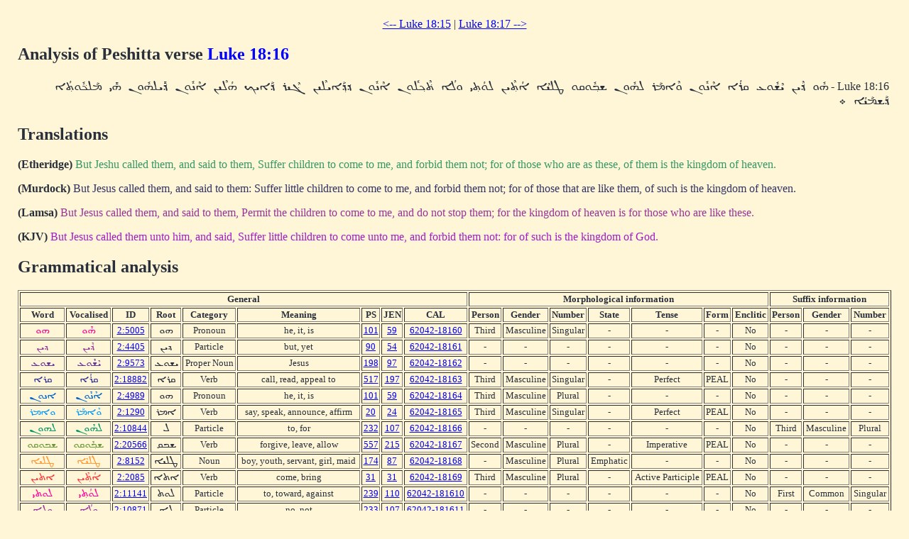

--- FILE ---
content_type: text/html; charset=UTF-8
request_url: http://www.dukhrana.com/peshitta/analyze_verse.php?verse=Luke+18:16&font=Estrangelo+Edessa&size=125%25&source=
body_size: 4763
content:
<!DOCTYPE HTML PUBLIC "-//W3C//DTD HTML 4.01 Transitional//EN" "http://www.w3.org/TR/html4/loose.dtd">
<!-- Copyright (c) Lars Lindgren 2006 - 2025. All rights reserved. -->
<html>
<head>
<title>Analysis of Peshitta verse 'Luke 18:16'</title>
<meta http-equiv="Content-Type" content="text/html; charset=ISO-8859-1">
<link href="/dukhrana.css" rel="stylesheet" type="text/css">
<link href="/fonts/fonts_meltho.css" rel="stylesheet" type="text/css">
<link href="/fonts/fonts_ios.css" rel="stylesheet" type="text/css">
<script type="text/javascript">
<!--
function wopen(url, name, w, h)
{
  var win = window.open(url, name, 'width=' + w + ', height=' + h + ', ' + 'location=no, menubar=no, ' + 'status=no, toolbar=no, scrollbars=yes, resizable=yes');
  win.resizeTo(w, h);
  win.focus();
}
//-->
</script>
</head>
<body background="/images/styles/scripture_background_tile.jpg" bgcolor="#fff6d7" text="#29303B" link="#0000ff" alink="#ff0000" vlink="#aa00aa">
<table width="100%" cellpadding="15" align="center" class="scripture2">
<tr>
<td>
<center>
<a href="/peshitta/analyze_verse.php?lang=en&verse=Luke+18:15&source=ubs&font=Estrangelo+Edessa&size=125%25">&lt;-- Luke 18:15</a> | <a href="/peshitta/analyze_verse.php?lang=en&verse=Luke+18:17&source=ubs&font=Estrangelo+Edessa&size=125%25"> Luke 18:17 --&gt;</a></center>
<h2>Analysis of Peshitta verse <font color="blue">Luke 18:16</font></h2>
<table width="100%"><tr><td dir="RTL">Luke 18:16 - <span dir="RTL" style='font-size:125%;font-family:"Estrangelo Edessa"'>&#1815;&#1853;&#1816; &#1813;&#1857;&#1846;&#1821;&#1826; &#1821;&#1846;&#1835;&#1853;&#1816;&#1829; &#1833;&#1834;&#1843;&#1808; &#1808;&#1846;&#1826;&#1853;&#1816;&#1826; &#1816;&#1846;&#1808;&#1825;&#1840;&#1834; &#1824;&#1815;&#1853;&#1816;&#1826; &#1835;&#1810;&#1858;&#1853;&#1816;&#1833;&#1816; &#1819;&#1824;&#1843;&#1821;&#1846;&#1808; &#1808;&#1843;&#1836;&#1858;&#1846;&#1821;&#1826; &#1824;&#1816;&#1843;&#1836;&#1858;&#1821; &#1816;&#1824;&#1843;&#1808; &#1836;&#1857;&#1846;&#1823;&#1858;&#1824;&#1853;&#1816;&#1826; &#1808;&#1846;&#1826;&#1853;&#1816;&#1826; &#1813;&#1857;&#1813;&#1858;&#1840;&#1808;&#1821;&#1824;&#1846;&#1821;&#1826; &#1811;&#1857;&#1846;&#1821;&#1834; &#1813;&#1857;&#1840;&#1808;&#1821;&#1823;&#1858; &#1815;&#1843;&#1824;&#1846;&#1821;&#1826; &#1808;&#1846;&#1826;&#1853;&#1816;&#1826; &#1813;&#1857;&#1850;&#1821;&#1824;&#1815;&#1853;&#1816;&#1826; &#1815;&#1850;&#1821; &#1825;&#1840;&#1824;&#1823;&#1857;&#1853;&#1816;&#1836;&#1858;&#1843;&#1808; &#1813;&#1857;&#1840;&#1835;&#1825;&#1840;&#1821;&#1843;&#1808; &#1792;
</span></td></tr></table>

<h2>Translations</h2>
<b>(Etheridge)</b> <font color="#339966">But Jeshu called them, and said to them, Suffer children to come to me, and forbid them not; for of those who are as these, of them is the kingdom of heaven.
</font><p>
<b>(Murdock)</b> <font color="#333366">But Jesus called them, and said to them: Suffer little children to come to me, and forbid them not; for of those that are like them, of such is the kingdom of heaven.
</font><p>
<b>(Lamsa)</b> <font color="#993399">But Jesus called them, and said to them, Permit the children to come to me, and do not stop them; for the kingdom of heaven is for those who are like these.
</font><p>
<b>(KJV)</b> <font color="#A41CC6">But Jesus called them unto him, and said, Suffer little children to come unto me, and forbid them not: for of such is the kingdom of God.
</font>

<h2>Grammatical analysis</h2>
<table width="100%" class="scripture3" border="1"><tr align="center"><th colspan="9"><b>General</b></th> <th colspan="7"><b>Morphological information</b></th> <th colspan="3"><b>Suffix information</b></th></tr><tr align="center"><th><b>Word</b></th> <th><b>Vocalised</b></th> <th><b>ID</b></th> <th><b>Root</b></th> <th><b>Category</b></th> <th><b>Meaning</b></th> <th><b>PS</b></th> <th><b>JEN</b></th> <th><b>CAL</b></th> <th><b>Person</b></th> <th><b>Gender</b></th> <th><b>Number<b></th> <th><b>State</b></th> <th><b>Tense</b></th> <th><b>Form</b></th> <th><b>Enclitic</b></th> <th><b>Person</b></th> <th><b>Gender</b></th> <th><b>Number</b></th></tr><tr align="center"><td rowspan="1"><font color="#ff0099"><span dir="RTL" style='font-size:125%;font-family:"Estrangelo Edessa"'>&#1815;&#1816;</span></font></td> <td><font color="#ff0099"><a href="/peshitta/sedra_concordance.php?adr=2:5005&font=Estrangelo+Edessa&size=125%25" target="popup" onClick="wopen('/peshitta/sedra_concordance.php?adr=2:5005&font=Estrangelo+Edessa&size=125%25', 'popup_concordence', 1024, 512); return false;" style="text-decoration: none; color: #ff0099"><span dir="RTL" style='font-size:125%;font-family:"Estrangelo Edessa"'>&#1815;&#1853;&#1816;</span></a></font></td> <td><a href="/lexicon/word.php?adr=2:5005&font=Estrangelo+Edessa&size=125%25&source=" target="popup" onClick="wopen('/lexicon/word.php?adr=2:5005&font=Estrangelo+Edessa&source=&size=125%25', 'popup', 1024, 512); return false;">2:5005</a></td> <td><span dir="RTL" style='font-size:125%;font-family:"Estrangelo Edessa"'>&#1815;&#1816;</span></td> <td>Pronoun</td> <td>he, it, is</td> <td><a href="/lexicon/PayneSmith/page.php?p=101" target="popup" onClick="wopen('/lexicon/PayneSmith/page.php?p=101', 'paynesmith_101', 850, 1100); return false;">101</a></td> <td><a href="/lexicon/Jennings/page.php?p=59" target="popup" onClick="wopen('/lexicon/Jennings/page.php?p=59', 'jennings_59', 850, 1100); return false;">59</a></td> <td><a href="http://cal.huc.edu/getlex.php?coord=620421816&word=0" target="popup" onClick="wopen('http://cal.huc.edu/getlex.php?coord=620421816&word=0', 'cal_620421816', 1024, 800); return false;">62042-18160</a></td> <td>Third</td> <td>Masculine</td> <td>Singular</td> <td>-</td> <td>-</td> <td>-</td> <td>No</td> <td>-</td> <td>-</td> <td>-</td></tr><tr align="center"><td rowspan="1"><font color="#993399"><span dir="RTL" style='font-size:125%;font-family:"Estrangelo Edessa"'>&#1813;&#1821;&#1826;</span></font></td> <td><font color="#993399"><a href="/peshitta/sedra_concordance.php?adr=2:4405&font=Estrangelo+Edessa&size=125%25" target="popup" onClick="wopen('/peshitta/sedra_concordance.php?adr=2:4405&font=Estrangelo+Edessa&size=125%25', 'popup_concordence', 1024, 512); return false;" style="text-decoration: none; color: #993399"><span dir="RTL" style='font-size:125%;font-family:"Estrangelo Edessa"'>&#1813;&#1857;&#1846;&#1821;&#1826;</span></a></font></td> <td><a href="/lexicon/word.php?adr=2:4405&font=Estrangelo+Edessa&size=125%25&source=" target="popup" onClick="wopen('/lexicon/word.php?adr=2:4405&font=Estrangelo+Edessa&source=&size=125%25', 'popup', 1024, 512); return false;">2:4405</a></td> <td><span dir="RTL" style='font-size:125%;font-family:"Estrangelo Edessa"'>&#1813;&#1821;&#1826;</span></td> <td>Particle</td> <td>but, yet</td> <td><a href="/lexicon/PayneSmith/page.php?p=90" target="popup" onClick="wopen('/lexicon/PayneSmith/page.php?p=90', 'paynesmith_90', 850, 1100); return false;">90</a></td> <td><a href="/lexicon/Jennings/page.php?p=54" target="popup" onClick="wopen('/lexicon/Jennings/page.php?p=54', 'jennings_54', 850, 1100); return false;">54</a></td> <td><a href="http://cal.huc.edu/getlex.php?coord=620421816&word=1" target="popup" onClick="wopen('http://cal.huc.edu/getlex.php?coord=620421816&word=1', 'cal_620421816', 1024, 800); return false;">62042-18161</a></td> <td>-</td> <td>-</td> <td>-</td> <td>-</td> <td>-</td> <td>-</td> <td>No</td> <td>-</td> <td>-</td> <td>-</td></tr><tr align="center"><td rowspan="1"><font color="#663399"><span dir="RTL" style='font-size:125%;font-family:"Estrangelo Edessa"'>&#1821;&#1835;&#1816;&#1829;</span></font></td> <td><font color="#663399"><a href="/peshitta/sedra_concordance.php?adr=2:9573&font=Estrangelo+Edessa&size=125%25" target="popup" onClick="wopen('/peshitta/sedra_concordance.php?adr=2:9573&font=Estrangelo+Edessa&size=125%25', 'popup_concordence', 1024, 512); return false;" style="text-decoration: none; color: #663399"><span dir="RTL" style='font-size:125%;font-family:"Estrangelo Edessa"'>&#1821;&#1846;&#1835;&#1853;&#1816;&#1829;</span></a></font></td> <td><a href="/lexicon/word.php?adr=2:9573&font=Estrangelo+Edessa&size=125%25&source=" target="popup" onClick="wopen('/lexicon/word.php?adr=2:9573&font=Estrangelo+Edessa&source=&size=125%25', 'popup', 1024, 512); return false;">2:9573</a></td> <td><span dir="RTL" style='font-size:125%;font-family:"Estrangelo Edessa"'>&#1821;&#1835;&#1816;&#1829;</span></td> <td>Proper Noun</td> <td>Jesus</td> <td><a href="/lexicon/PayneSmith/page.php?p=198" target="popup" onClick="wopen('/lexicon/PayneSmith/page.php?p=198', 'paynesmith_198', 850, 1100); return false;">198</a></td> <td><a href="/lexicon/Jennings/page.php?p=97" target="popup" onClick="wopen('/lexicon/Jennings/page.php?p=97', 'jennings_97', 850, 1100); return false;">97</a></td> <td><a href="http://cal.huc.edu/getlex.php?coord=620421816&word=2" target="popup" onClick="wopen('http://cal.huc.edu/getlex.php?coord=620421816&word=2', 'cal_620421816', 1024, 800); return false;">62042-18162</a></td> <td>-</td> <td>-</td> <td>-</td> <td>-</td> <td>-</td> <td>-</td> <td>No</td> <td>-</td> <td>-</td> <td>-</td></tr><tr align="center"><td rowspan="1"><font color="#333399"><span dir="RTL" style='font-size:125%;font-family:"Estrangelo Edessa"'>&#1833;&#1834;&#1808;</span></font></td> <td><font color="#333399"><a href="/peshitta/sedra_concordance.php?adr=2:18882&font=Estrangelo+Edessa&size=125%25" target="popup" onClick="wopen('/peshitta/sedra_concordance.php?adr=2:18882&font=Estrangelo+Edessa&size=125%25', 'popup_concordence', 1024, 512); return false;" style="text-decoration: none; color: #333399"><span dir="RTL" style='font-size:125%;font-family:"Estrangelo Edessa"'>&#1833;&#1834;&#1843;&#1808;</span></a></font></td> <td><a href="/lexicon/word.php?adr=2:18882&font=Estrangelo+Edessa&size=125%25&source=" target="popup" onClick="wopen('/lexicon/word.php?adr=2:18882&font=Estrangelo+Edessa&source=&size=125%25', 'popup', 1024, 512); return false;">2:18882</a></td> <td><span dir="RTL" style='font-size:125%;font-family:"Estrangelo Edessa"'>&#1833;&#1834;&#1808;</span></td> <td>Verb</td> <td>call, read, appeal to</td> <td><a href="/lexicon/PayneSmith/page.php?p=517" target="popup" onClick="wopen('/lexicon/PayneSmith/page.php?p=517', 'paynesmith_517', 850, 1100); return false;">517</a></td> <td><a href="/lexicon/Jennings/page.php?p=197" target="popup" onClick="wopen('/lexicon/Jennings/page.php?p=197', 'jennings_197', 850, 1100); return false;">197</a></td> <td><a href="http://cal.huc.edu/getlex.php?coord=620421816&word=3" target="popup" onClick="wopen('http://cal.huc.edu/getlex.php?coord=620421816&word=3', 'cal_620421816', 1024, 800); return false;">62042-18163</a></td> <td>Third</td> <td>Masculine</td> <td>Singular</td> <td>-</td> <td>Perfect</td> <td>PEAL</td> <td>No</td> <td>-</td> <td>-</td> <td>-</td></tr><tr align="center"><td rowspan="1"><font color="#0066cc"><span dir="RTL" style='font-size:125%;font-family:"Estrangelo Edessa"'>&#1808;&#1826;&#1816;&#1826;</span></font></td> <td><font color="#0066cc"><a href="/peshitta/sedra_concordance.php?adr=2:4989&font=Estrangelo+Edessa&size=125%25" target="popup" onClick="wopen('/peshitta/sedra_concordance.php?adr=2:4989&font=Estrangelo+Edessa&size=125%25', 'popup_concordence', 1024, 512); return false;" style="text-decoration: none; color: #0066cc"><span dir="RTL" style='font-size:125%;font-family:"Estrangelo Edessa"'>&#1808;&#1846;&#1826;&#1853;&#1816;&#1826;</span></a></font></td> <td><a href="/lexicon/word.php?adr=2:4989&font=Estrangelo+Edessa&size=125%25&source=" target="popup" onClick="wopen('/lexicon/word.php?adr=2:4989&font=Estrangelo+Edessa&source=&size=125%25', 'popup', 1024, 512); return false;">2:4989</a></td> <td><span dir="RTL" style='font-size:125%;font-family:"Estrangelo Edessa"'>&#1815;&#1816;</span></td> <td>Pronoun</td> <td>he, it, is</td> <td><a href="/lexicon/PayneSmith/page.php?p=101" target="popup" onClick="wopen('/lexicon/PayneSmith/page.php?p=101', 'paynesmith_101', 850, 1100); return false;">101</a></td> <td><a href="/lexicon/Jennings/page.php?p=59" target="popup" onClick="wopen('/lexicon/Jennings/page.php?p=59', 'jennings_59', 850, 1100); return false;">59</a></td> <td><a href="http://cal.huc.edu/getlex.php?coord=620421816&word=4" target="popup" onClick="wopen('http://cal.huc.edu/getlex.php?coord=620421816&word=4', 'cal_620421816', 1024, 800); return false;">62042-18164</a></td> <td>Third</td> <td>Masculine</td> <td>Plural</td> <td>-</td> <td>-</td> <td>-</td> <td>No</td> <td>-</td> <td>-</td> <td>-</td></tr><tr align="center"><td rowspan="1"><font color="#0099ff"><span dir="RTL" style='font-size:125%;font-family:"Estrangelo Edessa"'>&#1816;&#1808;&#1825;&#1834;</span></font></td> <td><font color="#0099ff"><a href="/peshitta/sedra_concordance.php?adr=2:1290&font=Estrangelo+Edessa&size=125%25" target="popup" onClick="wopen('/peshitta/sedra_concordance.php?adr=2:1290&font=Estrangelo+Edessa&size=125%25', 'popup_concordence', 1024, 512); return false;" style="text-decoration: none; color: #0099ff"><span dir="RTL" style='font-size:125%;font-family:"Estrangelo Edessa"'>&#1816;&#1846;&#1808;&#1825;&#1840;&#1834;</span></a></font></td> <td><a href="/lexicon/word.php?adr=2:1290&font=Estrangelo+Edessa&size=125%25&source=" target="popup" onClick="wopen('/lexicon/word.php?adr=2:1290&font=Estrangelo+Edessa&source=&size=125%25', 'popup', 1024, 512); return false;">2:1290</a></td> <td><span dir="RTL" style='font-size:125%;font-family:"Estrangelo Edessa"'>&#1808;&#1825;&#1834;</span></td> <td>Verb</td> <td>say, speak, announce, affirm</td> <td><a href="/lexicon/PayneSmith/page.php?p=20" target="popup" onClick="wopen('/lexicon/PayneSmith/page.php?p=20', 'paynesmith_20', 850, 1100); return false;">20</a></td> <td><a href="/lexicon/Jennings/page.php?p=24" target="popup" onClick="wopen('/lexicon/Jennings/page.php?p=24', 'jennings_24', 850, 1100); return false;">24</a></td> <td><a href="http://cal.huc.edu/getlex.php?coord=620421816&word=5" target="popup" onClick="wopen('http://cal.huc.edu/getlex.php?coord=620421816&word=5', 'cal_620421816', 1024, 800); return false;">62042-18165</a></td> <td>Third</td> <td>Masculine</td> <td>Singular</td> <td>-</td> <td>Perfect</td> <td>PEAL</td> <td>No</td> <td>-</td> <td>-</td> <td>-</td></tr><tr align="center"><td rowspan="1"><font color="#009966"><span dir="RTL" style='font-size:125%;font-family:"Estrangelo Edessa"'>&#1824;&#1815;&#1816;&#1826;</span></font></td> <td><font color="#009966"><a href="/peshitta/sedra_concordance.php?adr=2:10844&font=Estrangelo+Edessa&size=125%25" target="popup" onClick="wopen('/peshitta/sedra_concordance.php?adr=2:10844&font=Estrangelo+Edessa&size=125%25', 'popup_concordence', 1024, 512); return false;" style="text-decoration: none; color: #009966"><span dir="RTL" style='font-size:125%;font-family:"Estrangelo Edessa"'>&#1824;&#1815;&#1853;&#1816;&#1826;</span></a></font></td> <td><a href="/lexicon/word.php?adr=2:10844&font=Estrangelo+Edessa&size=125%25&source=" target="popup" onClick="wopen('/lexicon/word.php?adr=2:10844&font=Estrangelo+Edessa&source=&size=125%25', 'popup', 1024, 512); return false;">2:10844</a></td> <td><span dir="RTL" style='font-size:125%;font-family:"Estrangelo Edessa"'>&#1824;</span></td> <td>Particle</td> <td>to, for</td> <td><a href="/lexicon/PayneSmith/page.php?p=232" target="popup" onClick="wopen('/lexicon/PayneSmith/page.php?p=232', 'paynesmith_232', 850, 1100); return false;">232</a></td> <td><a href="/lexicon/Jennings/page.php?p=107" target="popup" onClick="wopen('/lexicon/Jennings/page.php?p=107', 'jennings_107', 850, 1100); return false;">107</a></td> <td><a href="http://cal.huc.edu/getlex.php?coord=620421816&word=6" target="popup" onClick="wopen('http://cal.huc.edu/getlex.php?coord=620421816&word=6', 'cal_620421816', 1024, 800); return false;">62042-18166</a></td> <td>-</td> <td>-</td> <td>-</td> <td>-</td> <td>-</td> <td>-</td> <td>No</td> <td>Third</td> <td>Masculine</td> <td>Plural</td></tr><tr align="center"><td rowspan="1"><font color="#669933"><span dir="RTL" style='font-size:125%;font-family:"Estrangelo Edessa"'>&#1835;&#1810;&#1816;&#1833;&#1816;</span></font></td> <td><font color="#669933"><a href="/peshitta/sedra_concordance.php?adr=2:20566&font=Estrangelo+Edessa&size=125%25" target="popup" onClick="wopen('/peshitta/sedra_concordance.php?adr=2:20566&font=Estrangelo+Edessa&size=125%25', 'popup_concordence', 1024, 512); return false;" style="text-decoration: none; color: #669933"><span dir="RTL" style='font-size:125%;font-family:"Estrangelo Edessa"'>&#1835;&#1810;&#1858;&#1853;&#1816;&#1833;&#1816;</span></a></font></td> <td><a href="/lexicon/word.php?adr=2:20566&font=Estrangelo+Edessa&size=125%25&source=" target="popup" onClick="wopen('/lexicon/word.php?adr=2:20566&font=Estrangelo+Edessa&source=&size=125%25', 'popup', 1024, 512); return false;">2:20566</a></td> <td><span dir="RTL" style='font-size:125%;font-family:"Estrangelo Edessa"'>&#1835;&#1810;&#1833;</span></td> <td>Verb</td> <td>forgive, leave, allow</td> <td><a href="/lexicon/PayneSmith/page.php?p=557" target="popup" onClick="wopen('/lexicon/PayneSmith/page.php?p=557', 'paynesmith_557', 850, 1100); return false;">557</a></td> <td><a href="/lexicon/Jennings/page.php?p=215" target="popup" onClick="wopen('/lexicon/Jennings/page.php?p=215', 'jennings_215', 850, 1100); return false;">215</a></td> <td><a href="http://cal.huc.edu/getlex.php?coord=620421816&word=7" target="popup" onClick="wopen('http://cal.huc.edu/getlex.php?coord=620421816&word=7', 'cal_620421816', 1024, 800); return false;">62042-18167</a></td> <td>Second</td> <td>Masculine</td> <td>Plural</td> <td>-</td> <td>Imperative</td> <td>PEAL</td> <td>No</td> <td>-</td> <td>-</td> <td>-</td></tr><tr align="center"><td rowspan="1"><font color="#ff9933"><span dir="RTL" style='font-size:125%;font-family:"Estrangelo Edessa"'>&#1819;&#1824;&#1821;&#1808;</span></font></td> <td><font color="#ff9933"><a href="/peshitta/sedra_concordance.php?adr=2:8152&font=Estrangelo+Edessa&size=125%25" target="popup" onClick="wopen('/peshitta/sedra_concordance.php?adr=2:8152&font=Estrangelo+Edessa&size=125%25', 'popup_concordence', 1024, 512); return false;" style="text-decoration: none; color: #ff9933"><span dir="RTL" style='font-size:125%;font-family:"Estrangelo Edessa"'>&#1819;&#1824;&#1843;&#1821;&#1846;&#1808;</span></a></font></td> <td><a href="/lexicon/word.php?adr=2:8152&font=Estrangelo+Edessa&size=125%25&source=" target="popup" onClick="wopen('/lexicon/word.php?adr=2:8152&font=Estrangelo+Edessa&source=&size=125%25', 'popup', 1024, 512); return false;">2:8152</a></td> <td><span dir="RTL" style='font-size:125%;font-family:"Estrangelo Edessa"'>&#1819;&#1824;&#1821;&#1808;</span></td> <td>Noun</td> <td>boy, youth, servant, girl, maid</td> <td><a href="/lexicon/PayneSmith/page.php?p=174" target="popup" onClick="wopen('/lexicon/PayneSmith/page.php?p=174', 'paynesmith_174', 850, 1100); return false;">174</a></td> <td><a href="/lexicon/Jennings/page.php?p=87" target="popup" onClick="wopen('/lexicon/Jennings/page.php?p=87', 'jennings_87', 850, 1100); return false;">87</a></td> <td><a href="http://cal.huc.edu/getlex.php?coord=620421816&word=8" target="popup" onClick="wopen('http://cal.huc.edu/getlex.php?coord=620421816&word=8', 'cal_620421816', 1024, 800); return false;">62042-18168</a></td> <td>-</td> <td>Masculine</td> <td>Plural</td> <td>Emphatic</td> <td>-</td> <td>-</td> <td>No</td> <td>-</td> <td>-</td> <td>-</td></tr><tr align="center"><td rowspan="1"><font color="#ff3333"><span dir="RTL" style='font-size:125%;font-family:"Estrangelo Edessa"'>&#1808;&#1836;&#1821;&#1826;</span></font></td> <td><font color="#ff3333"><a href="/peshitta/sedra_concordance.php?adr=2:2085&font=Estrangelo+Edessa&size=125%25" target="popup" onClick="wopen('/peshitta/sedra_concordance.php?adr=2:2085&font=Estrangelo+Edessa&size=125%25', 'popup_concordence', 1024, 512); return false;" style="text-decoration: none; color: #ff3333"><span dir="RTL" style='font-size:125%;font-family:"Estrangelo Edessa"'>&#1808;&#1843;&#1836;&#1858;&#1846;&#1821;&#1826;</span></a></font></td> <td><a href="/lexicon/word.php?adr=2:2085&font=Estrangelo+Edessa&size=125%25&source=" target="popup" onClick="wopen('/lexicon/word.php?adr=2:2085&font=Estrangelo+Edessa&source=&size=125%25', 'popup', 1024, 512); return false;">2:2085</a></td> <td><span dir="RTL" style='font-size:125%;font-family:"Estrangelo Edessa"'>&#1808;&#1836;&#1808;</span></td> <td>Verb</td> <td>come, bring</td> <td><a href="/lexicon/PayneSmith/page.php?p=31" target="popup" onClick="wopen('/lexicon/PayneSmith/page.php?p=31', 'paynesmith_31', 850, 1100); return false;">31</a></td> <td><a href="/lexicon/Jennings/page.php?p=31" target="popup" onClick="wopen('/lexicon/Jennings/page.php?p=31', 'jennings_31', 850, 1100); return false;">31</a></td> <td><a href="http://cal.huc.edu/getlex.php?coord=620421816&word=9" target="popup" onClick="wopen('http://cal.huc.edu/getlex.php?coord=620421816&word=9', 'cal_620421816', 1024, 800); return false;">62042-18169</a></td> <td>Third</td> <td>Masculine</td> <td>Plural</td> <td>-</td> <td>Active Participle</td> <td>PEAL</td> <td>No</td> <td>-</td> <td>-</td> <td>-</td></tr><tr align="center"><td rowspan="1"><font color="#ff0099"><span dir="RTL" style='font-size:125%;font-family:"Estrangelo Edessa"'>&#1824;&#1816;&#1836;&#1821;</span></font></td> <td><font color="#ff0099"><a href="/peshitta/sedra_concordance.php?adr=2:11141&font=Estrangelo+Edessa&size=125%25" target="popup" onClick="wopen('/peshitta/sedra_concordance.php?adr=2:11141&font=Estrangelo+Edessa&size=125%25', 'popup_concordence', 1024, 512); return false;" style="text-decoration: none; color: #ff0099"><span dir="RTL" style='font-size:125%;font-family:"Estrangelo Edessa"'>&#1824;&#1816;&#1843;&#1836;&#1858;&#1821;</span></a></font></td> <td><a href="/lexicon/word.php?adr=2:11141&font=Estrangelo+Edessa&size=125%25&source=" target="popup" onClick="wopen('/lexicon/word.php?adr=2:11141&font=Estrangelo+Edessa&source=&size=125%25', 'popup', 1024, 512); return false;">2:11141</a></td> <td><span dir="RTL" style='font-size:125%;font-family:"Estrangelo Edessa"'>&#1824;&#1816;&#1836;</span></td> <td>Particle</td> <td>to, toward, against</td> <td><a href="/lexicon/PayneSmith/page.php?p=239" target="popup" onClick="wopen('/lexicon/PayneSmith/page.php?p=239', 'paynesmith_239', 850, 1100); return false;">239</a></td> <td><a href="/lexicon/Jennings/page.php?p=110" target="popup" onClick="wopen('/lexicon/Jennings/page.php?p=110', 'jennings_110', 850, 1100); return false;">110</a></td> <td><a href="http://cal.huc.edu/getlex.php?coord=620421816&word=10" target="popup" onClick="wopen('http://cal.huc.edu/getlex.php?coord=620421816&word=10', 'cal_620421816', 1024, 800); return false;">62042-181610</a></td> <td>-</td> <td>-</td> <td>-</td> <td>-</td> <td>-</td> <td>-</td> <td>No</td> <td>First</td> <td>Common</td> <td>Singular</td></tr><tr align="center"><td rowspan="1"><font color="#993399"><span dir="RTL" style='font-size:125%;font-family:"Estrangelo Edessa"'>&#1816;&#1824;&#1808;</span></font></td> <td><font color="#993399"><a href="/peshitta/sedra_concordance.php?adr=2:10871&font=Estrangelo+Edessa&size=125%25" target="popup" onClick="wopen('/peshitta/sedra_concordance.php?adr=2:10871&font=Estrangelo+Edessa&size=125%25', 'popup_concordence', 1024, 512); return false;" style="text-decoration: none; color: #993399"><span dir="RTL" style='font-size:125%;font-family:"Estrangelo Edessa"'>&#1816;&#1824;&#1843;&#1808;</span></a></font></td> <td><a href="/lexicon/word.php?adr=2:10871&font=Estrangelo+Edessa&size=125%25&source=" target="popup" onClick="wopen('/lexicon/word.php?adr=2:10871&font=Estrangelo+Edessa&source=&size=125%25', 'popup', 1024, 512); return false;">2:10871</a></td> <td><span dir="RTL" style='font-size:125%;font-family:"Estrangelo Edessa"'>&#1824;&#1808;</span></td> <td>Particle</td> <td>no, not</td> <td><a href="/lexicon/PayneSmith/page.php?p=233" target="popup" onClick="wopen('/lexicon/PayneSmith/page.php?p=233', 'paynesmith_233', 850, 1100); return false;">233</a></td> <td><a href="/lexicon/Jennings/page.php?p=107" target="popup" onClick="wopen('/lexicon/Jennings/page.php?p=107', 'jennings_107', 850, 1100); return false;">107</a></td> <td><a href="http://cal.huc.edu/getlex.php?coord=620421816&word=11" target="popup" onClick="wopen('http://cal.huc.edu/getlex.php?coord=620421816&word=11', 'cal_620421816', 1024, 800); return false;">62042-181611</a></td> <td>-</td> <td>-</td> <td>-</td> <td>-</td> <td>-</td> <td>-</td> <td>No</td> <td>-</td> <td>-</td> <td>-</td></tr><tr align="center"><td rowspan="1"><font color="#663399"><span dir="RTL" style='font-size:125%;font-family:"Estrangelo Edessa"'>&#1836;&#1823;&#1824;&#1816;&#1826;</span></font></td> <td><font color="#663399"><a href="/peshitta/sedra_concordance.php?adr=2:10170&font=Estrangelo+Edessa&size=125%25" target="popup" onClick="wopen('/peshitta/sedra_concordance.php?adr=2:10170&font=Estrangelo+Edessa&size=125%25', 'popup_concordence', 1024, 512); return false;" style="text-decoration: none; color: #663399"><span dir="RTL" style='font-size:125%;font-family:"Estrangelo Edessa"'>&#1836;&#1857;&#1846;&#1823;&#1858;&#1824;&#1853;&#1816;&#1826;</span></a></font></td> <td><a href="/lexicon/word.php?adr=2:10170&font=Estrangelo+Edessa&size=125%25&source=" target="popup" onClick="wopen('/lexicon/word.php?adr=2:10170&font=Estrangelo+Edessa&source=&size=125%25', 'popup', 1024, 512); return false;">2:10170</a></td> <td><span dir="RTL" style='font-size:125%;font-family:"Estrangelo Edessa"'>&#1823;&#1824;&#1808;</span></td> <td>Verb</td> <td>hinder, forbid, restrain</td> <td><a href="/lexicon/PayneSmith/page.php?p=215" target="popup" onClick="wopen('/lexicon/PayneSmith/page.php?p=215', 'paynesmith_215', 850, 1100); return false;">215</a></td> <td><a href="/lexicon/Jennings/page.php?p=102" target="popup" onClick="wopen('/lexicon/Jennings/page.php?p=102', 'jennings_102', 850, 1100); return false;">102</a></td> <td><a href="http://cal.huc.edu/getlex.php?coord=620421816&word=12" target="popup" onClick="wopen('http://cal.huc.edu/getlex.php?coord=620421816&word=12', 'cal_620421816', 1024, 800); return false;">62042-181612</a></td> <td>Second</td> <td>Masculine</td> <td>Plural</td> <td>-</td> <td>Imperfect</td> <td>PEAL</td> <td>No</td> <td>-</td> <td>-</td> <td>-</td></tr><tr align="center"><td rowspan="1"><font color="#333399"><span dir="RTL" style='font-size:125%;font-family:"Estrangelo Edessa"'>&#1808;&#1826;&#1816;&#1826;</span></font></td> <td><font color="#333399"><a href="/peshitta/sedra_concordance.php?adr=2:4989&font=Estrangelo+Edessa&size=125%25" target="popup" onClick="wopen('/peshitta/sedra_concordance.php?adr=2:4989&font=Estrangelo+Edessa&size=125%25', 'popup_concordence', 1024, 512); return false;" style="text-decoration: none; color: #333399"><span dir="RTL" style='font-size:125%;font-family:"Estrangelo Edessa"'>&#1808;&#1846;&#1826;&#1853;&#1816;&#1826;</span></a></font></td> <td><a href="/lexicon/word.php?adr=2:4989&font=Estrangelo+Edessa&size=125%25&source=" target="popup" onClick="wopen('/lexicon/word.php?adr=2:4989&font=Estrangelo+Edessa&source=&size=125%25', 'popup', 1024, 512); return false;">2:4989</a></td> <td><span dir="RTL" style='font-size:125%;font-family:"Estrangelo Edessa"'>&#1815;&#1816;</span></td> <td>Pronoun</td> <td>he, it, is</td> <td><a href="/lexicon/PayneSmith/page.php?p=101" target="popup" onClick="wopen('/lexicon/PayneSmith/page.php?p=101', 'paynesmith_101', 850, 1100); return false;">101</a></td> <td><a href="/lexicon/Jennings/page.php?p=59" target="popup" onClick="wopen('/lexicon/Jennings/page.php?p=59', 'jennings_59', 850, 1100); return false;">59</a></td> <td><a href="http://cal.huc.edu/getlex.php?coord=620421816&word=13" target="popup" onClick="wopen('http://cal.huc.edu/getlex.php?coord=620421816&word=13', 'cal_620421816', 1024, 800); return false;">62042-181613</a></td> <td>Third</td> <td>Masculine</td> <td>Plural</td> <td>-</td> <td>-</td> <td>-</td> <td>No</td> <td>-</td> <td>-</td> <td>-</td></tr><tr align="center"><td rowspan="1"><font color="#0066cc"><span dir="RTL" style='font-size:125%;font-family:"Estrangelo Edessa"'>&#1813;&#1813;&#1808;&#1821;&#1824;&#1821;&#1826;</span></font></td> <td><font color="#0066cc"><a href="/peshitta/sedra_concordance.php?adr=2:671&font=Estrangelo+Edessa&size=125%25" target="popup" onClick="wopen('/peshitta/sedra_concordance.php?adr=2:671&font=Estrangelo+Edessa&size=125%25', 'popup_concordence', 1024, 512); return false;" style="text-decoration: none; color: #0066cc"><span dir="RTL" style='font-size:125%;font-family:"Estrangelo Edessa"'>&#1813;&#1857;&#1813;&#1858;&#1840;&#1808;&#1821;&#1824;&#1846;&#1821;&#1826;</span></a></font></td> <td><a href="/lexicon/word.php?adr=2:671&font=Estrangelo+Edessa&size=125%25&source=" target="popup" onClick="wopen('/lexicon/word.php?adr=2:671&font=Estrangelo+Edessa&source=&size=125%25', 'popup', 1024, 512); return false;">2:671</a></td> <td><span dir="RTL" style='font-size:125%;font-family:"Estrangelo Edessa"'>&#1808;&#1821;&#1826;&#1808;</span></td> <td>Pronoun</td> <td>who, what, which</td> <td><a href="/lexicon/PayneSmith/page.php?p=14" target="popup" onClick="wopen('/lexicon/PayneSmith/page.php?p=14', 'paynesmith_14', 850, 1100); return false;">14</a></td> <td><a href="/lexicon/Jennings/page.php?p=18" target="popup" onClick="wopen('/lexicon/Jennings/page.php?p=18', 'jennings_18', 850, 1100); return false;">18</a></td> <td><a href="http://cal.huc.edu/getlex.php?coord=620421816&word=14" target="popup" onClick="wopen('http://cal.huc.edu/getlex.php?coord=620421816&word=14', 'cal_620421816', 1024, 800); return false;">62042-181614</a></td> <td>-</td> <td>Common</td> <td>Plural</td> <td>-</td> <td>-</td> <td>-</td> <td>No</td> <td>-</td> <td>-</td> <td>-</td></tr><tr align="center"><td rowspan="1"><font color="#0099ff"><span dir="RTL" style='font-size:125%;font-family:"Estrangelo Edessa"'>&#1811;&#1821;&#1834;</span></font></td> <td><font color="#0099ff"><a href="/peshitta/sedra_concordance.php?adr=2:3714&font=Estrangelo+Edessa&size=125%25" target="popup" onClick="wopen('/peshitta/sedra_concordance.php?adr=2:3714&font=Estrangelo+Edessa&size=125%25', 'popup_concordence', 1024, 512); return false;" style="text-decoration: none; color: #0099ff"><span dir="RTL" style='font-size:125%;font-family:"Estrangelo Edessa"'>&#1811;&#1857;&#1846;&#1821;&#1834;</span></a></font></td> <td><a href="/lexicon/word.php?adr=2:3714&font=Estrangelo+Edessa&size=125%25&source=" target="popup" onClick="wopen('/lexicon/word.php?adr=2:3714&font=Estrangelo+Edessa&source=&size=125%25', 'popup', 1024, 512); return false;">2:3714</a></td> <td><span dir="RTL" style='font-size:125%;font-family:"Estrangelo Edessa"'>&#1811;&#1821;&#1834;</span></td> <td>Particle</td> <td>for</td> <td><a href="/lexicon/PayneSmith/page.php?p=69" target="popup" onClick="wopen('/lexicon/PayneSmith/page.php?p=69', 'paynesmith_69', 850, 1100); return false;">69</a></td> <td><a href="/lexicon/Jennings/page.php?p=47" target="popup" onClick="wopen('/lexicon/Jennings/page.php?p=47', 'jennings_47', 850, 1100); return false;">47</a></td> <td><a href="http://cal.huc.edu/getlex.php?coord=620421816&word=15" target="popup" onClick="wopen('http://cal.huc.edu/getlex.php?coord=620421816&word=15', 'cal_620421816', 1024, 800); return false;">62042-181615</a></td> <td>-</td> <td>-</td> <td>-</td> <td>-</td> <td>-</td> <td>-</td> <td>No</td> <td>-</td> <td>-</td> <td>-</td></tr><tr align="center"><td rowspan="1"><font color="#009966"><span dir="RTL" style='font-size:125%;font-family:"Estrangelo Edessa"'>&#1813;&#1808;&#1821;&#1823;</span></font></td> <td><font color="#009966"><a href="/peshitta/sedra_concordance.php?adr=2:624&font=Estrangelo+Edessa&size=125%25" target="popup" onClick="wopen('/peshitta/sedra_concordance.php?adr=2:624&font=Estrangelo+Edessa&size=125%25', 'popup_concordence', 1024, 512); return false;" style="text-decoration: none; color: #009966"><span dir="RTL" style='font-size:125%;font-family:"Estrangelo Edessa"'>&#1813;&#1857;&#1840;&#1808;&#1821;&#1823;&#1858;</span></a></font></td> <td><a href="/lexicon/word.php?adr=2:624&font=Estrangelo+Edessa&size=125%25&source=" target="popup" onClick="wopen('/lexicon/word.php?adr=2:624&font=Estrangelo+Edessa&source=&size=125%25', 'popup', 1024, 512); return false;">2:624</a></td> <td><span dir="RTL" style='font-size:125%;font-family:"Estrangelo Edessa"'>&#1808;&#1821;&#1823;</span></td> <td>Particle</td> <td>as, according to</td> <td><a href="/lexicon/PayneSmith/page.php?p=13" target="popup" onClick="wopen('/lexicon/PayneSmith/page.php?p=13', 'paynesmith_13', 850, 1100); return false;">13</a></td> <td><a href="/lexicon/Jennings/page.php?p=18" target="popup" onClick="wopen('/lexicon/Jennings/page.php?p=18', 'jennings_18', 850, 1100); return false;">18</a></td> <td><a href="http://cal.huc.edu/getlex.php?coord=620421816&word=16" target="popup" onClick="wopen('http://cal.huc.edu/getlex.php?coord=620421816&word=16', 'cal_620421816', 1024, 800); return false;">62042-181616</a></td> <td>-</td> <td>-</td> <td>-</td> <td>-</td> <td>-</td> <td>-</td> <td>No</td> <td>-</td> <td>-</td> <td>-</td></tr><tr align="center"><td rowspan="1"><font color="#669933"><span dir="RTL" style='font-size:125%;font-family:"Estrangelo Edessa"'>&#1815;&#1824;&#1821;&#1826;</span></font></td> <td><font color="#669933"><a href="/peshitta/sedra_concordance.php?adr=2:5250&font=Estrangelo+Edessa&size=125%25" target="popup" onClick="wopen('/peshitta/sedra_concordance.php?adr=2:5250&font=Estrangelo+Edessa&size=125%25', 'popup_concordence', 1024, 512); return false;" style="text-decoration: none; color: #669933"><span dir="RTL" style='font-size:125%;font-family:"Estrangelo Edessa"'>&#1815;&#1843;&#1824;&#1846;&#1821;&#1826;</span></a></font></td> <td><a href="/lexicon/word.php?adr=2:5250&font=Estrangelo+Edessa&size=125%25&source=" target="popup" onClick="wopen('/lexicon/word.php?adr=2:5250&font=Estrangelo+Edessa&source=&size=125%25', 'popup', 1024, 512); return false;">2:5250</a></td> <td><span dir="RTL" style='font-size:125%;font-family:"Estrangelo Edessa"'>&#1815;&#1826;</span></td> <td>Pronoun</td> <td>this, these</td> <td><a href="/lexicon/PayneSmith/page.php?p=104" target="popup" onClick="wopen('/lexicon/PayneSmith/page.php?p=104', 'paynesmith_104', 850, 1100); return false;">104</a></td> <td><a href="/lexicon/Jennings/page.php?p=61" target="popup" onClick="wopen('/lexicon/Jennings/page.php?p=61', 'jennings_61', 850, 1100); return false;">61</a></td> <td><a href="http://cal.huc.edu/getlex.php?coord=620421816&word=17" target="popup" onClick="wopen('http://cal.huc.edu/getlex.php?coord=620421816&word=17', 'cal_620421816', 1024, 800); return false;">62042-181617</a></td> <td>-</td> <td>Common</td> <td>Plural</td> <td>-</td> <td>-</td> <td>-</td> <td>No</td> <td>-</td> <td>-</td> <td>-</td></tr><tr align="center"><td rowspan="1"><font color="#ff9933"><span dir="RTL" style='font-size:125%;font-family:"Estrangelo Edessa"'>&#1808;&#1826;&#1816;&#1826;</span></font></td> <td><font color="#ff9933"><a href="/peshitta/sedra_concordance.php?adr=2:4989&font=Estrangelo+Edessa&size=125%25" target="popup" onClick="wopen('/peshitta/sedra_concordance.php?adr=2:4989&font=Estrangelo+Edessa&size=125%25', 'popup_concordence', 1024, 512); return false;" style="text-decoration: none; color: #ff9933"><span dir="RTL" style='font-size:125%;font-family:"Estrangelo Edessa"'>&#1808;&#1846;&#1826;&#1853;&#1816;&#1826;</span></a></font></td> <td><a href="/lexicon/word.php?adr=2:4989&font=Estrangelo+Edessa&size=125%25&source=" target="popup" onClick="wopen('/lexicon/word.php?adr=2:4989&font=Estrangelo+Edessa&source=&size=125%25', 'popup', 1024, 512); return false;">2:4989</a></td> <td><span dir="RTL" style='font-size:125%;font-family:"Estrangelo Edessa"'>&#1815;&#1816;</span></td> <td>Pronoun</td> <td>he, it, is</td> <td><a href="/lexicon/PayneSmith/page.php?p=101" target="popup" onClick="wopen('/lexicon/PayneSmith/page.php?p=101', 'paynesmith_101', 850, 1100); return false;">101</a></td> <td><a href="/lexicon/Jennings/page.php?p=59" target="popup" onClick="wopen('/lexicon/Jennings/page.php?p=59', 'jennings_59', 850, 1100); return false;">59</a></td> <td><a href="http://cal.huc.edu/getlex.php?coord=620421816&word=18" target="popup" onClick="wopen('http://cal.huc.edu/getlex.php?coord=620421816&word=18', 'cal_620421816', 1024, 800); return false;">62042-181618</a></td> <td>Third</td> <td>Masculine</td> <td>Plural</td> <td>-</td> <td>-</td> <td>-</td> <td>No</td> <td>-</td> <td>-</td> <td>-</td></tr><tr align="center"><td rowspan="1"><font color="#ff3333"><span dir="RTL" style='font-size:125%;font-family:"Estrangelo Edessa"'>&#1813;&#1821;&#1824;&#1815;&#1816;&#1826;</span></font></td> <td><font color="#ff3333"><a href="/peshitta/sedra_concordance.php?adr=2:4390&font=Estrangelo+Edessa&size=125%25" target="popup" onClick="wopen('/peshitta/sedra_concordance.php?adr=2:4390&font=Estrangelo+Edessa&size=125%25', 'popup_concordence', 1024, 512); return false;" style="text-decoration: none; color: #ff3333"><span dir="RTL" style='font-size:125%;font-family:"Estrangelo Edessa"'>&#1813;&#1857;&#1850;&#1821;&#1824;&#1815;&#1853;&#1816;&#1826;</span></a></font></td> <td><a href="/lexicon/word.php?adr=2:4390&font=Estrangelo+Edessa&size=125%25&source=" target="popup" onClick="wopen('/lexicon/word.php?adr=2:4390&font=Estrangelo+Edessa&source=&size=125%25', 'popup', 1024, 512); return false;">2:4390</a></td> <td><span dir="RTL" style='font-size:125%;font-family:"Estrangelo Edessa"'>&#1813;&#1821;&#1824;</span></td> <td>Particle</td> <td>own</td> <td><a href="/lexicon/PayneSmith/page.php?p=90" target="popup" onClick="wopen('/lexicon/PayneSmith/page.php?p=90', 'paynesmith_90', 850, 1100); return false;">90</a></td> <td><a href="/lexicon/Jennings/page.php?p=54" target="popup" onClick="wopen('/lexicon/Jennings/page.php?p=54', 'jennings_54', 850, 1100); return false;">54</a></td> <td><a href="http://cal.huc.edu/getlex.php?coord=620421816&word=19" target="popup" onClick="wopen('http://cal.huc.edu/getlex.php?coord=620421816&word=19', 'cal_620421816', 1024, 800); return false;">62042-181619</a></td> <td>-</td> <td>-</td> <td>-</td> <td>-</td> <td>-</td> <td>-</td> <td>No</td> <td>Third</td> <td>Masculine</td> <td>Plural</td></tr><tr align="center"><td rowspan="1"><font color="#ff0099"><span dir="RTL" style='font-size:125%;font-family:"Estrangelo Edessa"'>&#1815;&#1821;</span></font></td> <td><font color="#ff0099"><a href="/peshitta/sedra_concordance.php?adr=2:5009&font=Estrangelo+Edessa&size=125%25" target="popup" onClick="wopen('/peshitta/sedra_concordance.php?adr=2:5009&font=Estrangelo+Edessa&size=125%25', 'popup_concordence', 1024, 512); return false;" style="text-decoration: none; color: #ff0099"><span dir="RTL" style='font-size:125%;font-family:"Estrangelo Edessa"'>&#1815;&#1850;&#1821;</span></a></font></td> <td><a href="/lexicon/word.php?adr=2:5009&font=Estrangelo+Edessa&size=125%25&source=" target="popup" onClick="wopen('/lexicon/word.php?adr=2:5009&font=Estrangelo+Edessa&source=&size=125%25', 'popup', 1024, 512); return false;">2:5009</a></td> <td><span dir="RTL" style='font-size:125%;font-family:"Estrangelo Edessa"'>&#1815;&#1816;</span></td> <td>Pronoun</td> <td>he, it, is</td> <td><a href="/lexicon/PayneSmith/page.php?p=101" target="popup" onClick="wopen('/lexicon/PayneSmith/page.php?p=101', 'paynesmith_101', 850, 1100); return false;">101</a></td> <td><a href="/lexicon/Jennings/page.php?p=59" target="popup" onClick="wopen('/lexicon/Jennings/page.php?p=59', 'jennings_59', 850, 1100); return false;">59</a></td> <td><a href="http://cal.huc.edu/getlex.php?coord=620421816&word=20" target="popup" onClick="wopen('http://cal.huc.edu/getlex.php?coord=620421816&word=20', 'cal_620421816', 1024, 800); return false;">62042-181620</a></td> <td>Third</td> <td>Feminine</td> <td>Singular</td> <td>-</td> <td>-</td> <td>-</td> <td>No</td> <td>-</td> <td>-</td> <td>-</td></tr><tr align="center"><td rowspan="1"><font color="#993399"><span dir="RTL" style='font-size:125%;font-family:"Estrangelo Edessa"'>&#1825;&#1824;&#1823;&#1816;&#1836;&#1808;</span></font></td> <td><font color="#993399"><a href="/peshitta/sedra_concordance.php?adr=2:11998&font=Estrangelo+Edessa&size=125%25" target="popup" onClick="wopen('/peshitta/sedra_concordance.php?adr=2:11998&font=Estrangelo+Edessa&size=125%25', 'popup_concordence', 1024, 512); return false;" style="text-decoration: none; color: #993399"><span dir="RTL" style='font-size:125%;font-family:"Estrangelo Edessa"'>&#1825;&#1840;&#1824;&#1823;&#1857;&#1853;&#1816;&#1836;&#1858;&#1843;&#1808;</span></a></font></td> <td><a href="/lexicon/word.php?adr=2:11998&font=Estrangelo+Edessa&size=125%25&source=" target="popup" onClick="wopen('/lexicon/word.php?adr=2:11998&font=Estrangelo+Edessa&source=&size=125%25', 'popup', 1024, 512); return false;">2:11998</a></td> <td><span dir="RTL" style='font-size:125%;font-family:"Estrangelo Edessa"'>&#1825;&#1824;&#1823;</span></td> <td>Noun</td> <td>kingdom, realm, reign</td> <td><a href="/lexicon/PayneSmith/page.php?p=278" target="popup" onClick="wopen('/lexicon/PayneSmith/page.php?p=278', 'paynesmith_278', 850, 1100); return false;">278</a></td> <td><a href="/lexicon/Jennings/page.php?p=124" target="popup" onClick="wopen('/lexicon/Jennings/page.php?p=124', 'jennings_124', 850, 1100); return false;">124</a></td> <td><a href="http://cal.huc.edu/getlex.php?coord=620421816&word=21" target="popup" onClick="wopen('http://cal.huc.edu/getlex.php?coord=620421816&word=21', 'cal_620421816', 1024, 800); return false;">62042-181621</a></td> <td>-</td> <td>Feminine</td> <td>Singular</td> <td>Emphatic</td> <td>-</td> <td>-</td> <td>No</td> <td>-</td> <td>-</td> <td>-</td></tr><tr align="center"><td rowspan="1"><font color="#663399"><span dir="RTL" style='font-size:125%;font-family:"Estrangelo Edessa"'>&#1813;&#1835;&#1825;&#1821;&#1808;</span></font></td> <td><font color="#663399"><a href="/peshitta/sedra_concordance.php?adr=2:21648&font=Estrangelo+Edessa&size=125%25" target="popup" onClick="wopen('/peshitta/sedra_concordance.php?adr=2:21648&font=Estrangelo+Edessa&size=125%25', 'popup_concordence', 1024, 512); return false;" style="text-decoration: none; color: #663399"><span dir="RTL" style='font-size:125%;font-family:"Estrangelo Edessa"'>&#1813;&#1857;&#1840;&#1835;&#1825;&#1840;&#1821;&#1843;&#1808;</span></a></font></td> <td><a href="/lexicon/word.php?adr=2:21648&font=Estrangelo+Edessa&size=125%25&source=" target="popup" onClick="wopen('/lexicon/word.php?adr=2:21648&font=Estrangelo+Edessa&source=&size=125%25', 'popup', 1024, 512); return false;">2:21648</a></td> <td><span dir="RTL" style='font-size:125%;font-family:"Estrangelo Edessa"'>&#1835;&#1825;&#1821;&#1808;</span></td> <td>Noun</td> <td>heaven, sky</td> <td><a href="/lexicon/PayneSmith/page.php?p=584" target="popup" onClick="wopen('/lexicon/PayneSmith/page.php?p=584', 'paynesmith_584', 850, 1100); return false;">584</a></td> <td><a href="/lexicon/Jennings/page.php?p=225" target="popup" onClick="wopen('/lexicon/Jennings/page.php?p=225', 'jennings_225', 850, 1100); return false;">225</a></td> <td><a href="http://cal.huc.edu/getlex.php?coord=620421816&word=22" target="popup" onClick="wopen('http://cal.huc.edu/getlex.php?coord=620421816&word=22', 'cal_620421816', 1024, 800); return false;">62042-181622</a></td> <td>-</td> <td>Common</td> <td>Plural</td> <td>Emphatic</td> <td>-</td> <td>-</td> <td>No</td> <td>-</td> <td>-</td> <td>-</td></tr></table><hr>
<sup>This work makes use of the Syriac Electronic Data Retrieval Archive (<a href="http://www.bethmardutho.org/support/sedra/download/">SEDRA</a>) by Dr. George A. Kiraz, distributed by the Syriac Computing Institute.</sup>
<br>
<sup>Peshitta verses are taken from the Peshitta NT published by the British and Foreign Bible Society.</sup>
<br>
<sup>Copyright &copy; 2006-2025 <a href="http://dukhrana.com/">Dukhrana Biblical Research</a>.</sup>
<!--Page last modified: Saturday June 21, 2025, 01:25:17 am UTC-->
</td>
</tr>
</table>
</body>
</html>
